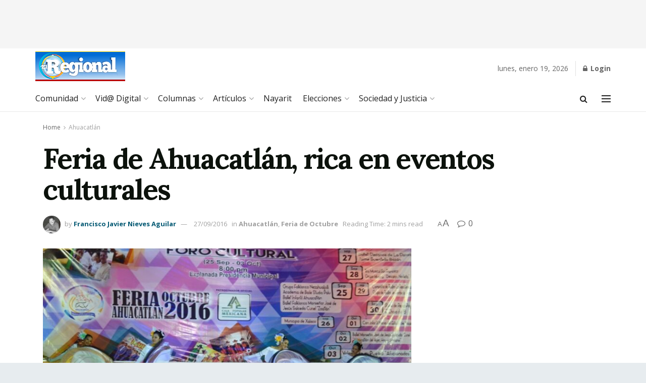

--- FILE ---
content_type: text/html; charset=utf-8
request_url: https://www.google.com/recaptcha/api2/aframe
body_size: 267
content:
<!DOCTYPE HTML><html><head><meta http-equiv="content-type" content="text/html; charset=UTF-8"></head><body><script nonce="ZTrL4oe67KTSIvwv1BgH4w">/** Anti-fraud and anti-abuse applications only. See google.com/recaptcha */ try{var clients={'sodar':'https://pagead2.googlesyndication.com/pagead/sodar?'};window.addEventListener("message",function(a){try{if(a.source===window.parent){var b=JSON.parse(a.data);var c=clients[b['id']];if(c){var d=document.createElement('img');d.src=c+b['params']+'&rc='+(localStorage.getItem("rc::a")?sessionStorage.getItem("rc::b"):"");window.document.body.appendChild(d);sessionStorage.setItem("rc::e",parseInt(sessionStorage.getItem("rc::e")||0)+1);localStorage.setItem("rc::h",'1768839130334');}}}catch(b){}});window.parent.postMessage("_grecaptcha_ready", "*");}catch(b){}</script></body></html>